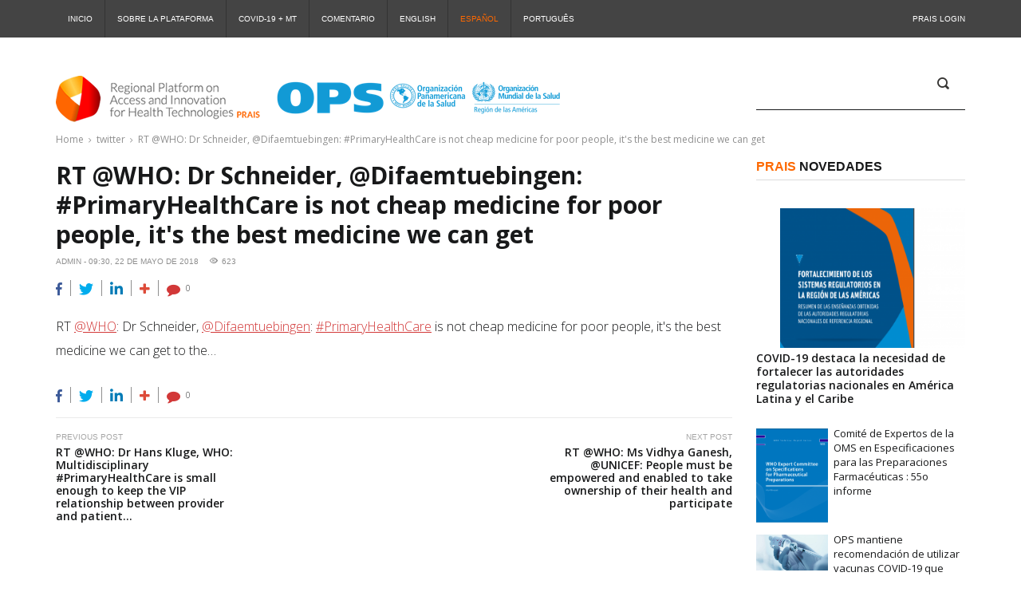

--- FILE ---
content_type: text/html; charset=UTF-8
request_url: https://prais.paho.org/es/rt-who-dr-schneider-difaemtuebingen-primaryhealthcare-is-not-cheap-medicine-for-poor-people-its-the-best-medicine-we-can-get/
body_size: 11831
content:
<!DOCTYPE html>
<html lang="es-ES" class="no-js">
<head>
	<meta charset="UTF-8">
	<meta name="viewport" content="width=device-width">
	<link rel="profile" href="http://gmpg.org/xfn/11">
	<link rel="pingback" href="https://prais.paho.org/xmlrpc.php">
	<title>RT @WHO Dr Schneider, @Difaemtuebingen: #PrimaryHealthCare is not cheap medicine for poor people, it&#039;s the best medicine we can get &#8211; PRAIS 2.0</title>

	<style>
		.wpcf7-submit{
			display:none;
		}
		.recaptcha-btn{
			display:block;
		}
		.grecaptcha-badge { margin: 10px 0; }
	</style>
	<script type="text/javascript">
		var contactform = [];
		var checkIfCalled = true;
		var renderGoogleInvisibleRecaptchaFront = function() {
			// prevent form submit from enter key
			jQuery("input[name=_wpcf7]").attr("class","formid");
				jQuery('.wpcf7-form').on('keyup keypress', "input", function(e) {
				  var keyCode = e.keyCode || e.which;
				  if (keyCode === 13) {
					e.preventDefault();
					return false;
				  }
				});

			jQuery('.wpcf7-submit').each(function(index){

				var checkexclude = 0;
				var form = jQuery(this).closest('.wpcf7-form');
				var value = jQuery(form).find(".formid").val();
				// check form exclude from invisible recaptcha
								if(checkexclude == 0){
					// Hide the form orig submit button
					form.find('.wpcf7-submit').hide();

					// Fetch class and value of orig submit button
					btnClasses = form.find('.wpcf7-submit').attr('class');
					btnValue = form.find('.wpcf7-submit').attr('value');

					// Add custom button and recaptcha holder

					form.find('.wpcf7-submit').after('<input type="button" id="wpcf-custom-btn-'+index+'" class="'+btnClasses+'  recaptcha-btn recaptcha-btn-type-css" value="'+btnValue+'" title="'+btnValue+'" >');
					form.append('<div class="recaptcha-holder" id="recaptcha-holder-'+index+'"></div>');
					// Recaptcha rendenr from here
					var holderId = grecaptcha.render('recaptcha-holder-'+index,{
								'sitekey':'6LcfRFgaAAAAAEoRr70sApXTYLG0NY08xQW7vznW',
								'size': 'invisible',
								'badge' : 'bottomright', // possible values: bottomright, bottomleft, inline
								'callback' : function (recaptchaToken) {
									//console.log(recaptchaToken);
									var response=jQuery('#recaptcha-holder-'+index).find('.g-recaptcha-response').val();
									//console.log(response);
									//Remove old response and store new respone
									jQuery('#recaptcha-holder-'+index).parent().find(".respose_post").remove();
									jQuery('#recaptcha-holder-'+index).after('<input type="hidden" name="g-recaptcha-response"  value="'+response+'" class="respose_post">')
									grecaptcha.reset(holderId);

									if(typeof customCF7Validator !== 'undefined'){
										if(!customCF7Validator(form)){
											return;
										}
									}
									// Call default Validator function
									else if(contactFormDefaultValidator(form)){
										return;
									}
									else{
										// hide the custom button and show orig submit button again and submit the form
										jQuery('#wpcf-custom-btn-'+index).hide();
										form.find('input[type=submit]').show();
										form.find("input[type=submit]").click();
										form.find('input[type=submit]').hide();
										jQuery('#wpcf-custom-btn-'+index).attr('style','');
									}
								}
						},false);

					// action call when click on custom button
					jQuery('#wpcf-custom-btn-'+index).click(function(event){
						event.preventDefault();
						// Call custom validator function
						if(typeof customCF7Validator == 'function'){
							if(!customCF7Validator(form)){
								return false;
							}
						}
						// Call default Validator function
						else if(contactFormDefaultValidator(form)){
							return false;
						}
						else if(grecaptcha.getResponse(holderId) != ''){
							grecaptcha.reset(holderId);
						}
						else{
							// execute the recaptcha challenge
							grecaptcha.execute(holderId);
						}
					});
				}
			});
		}
	</script><script  src="https://www.google.com/recaptcha/api.js?onload=renderGoogleInvisibleRecaptchaFront&render=explicit" async defer></script><meta name='robots' content='max-image-preview:large' />
<link rel='dns-prefetch' href='//fonts.googleapis.com' />
<link rel="alternate" type="application/rss+xml" title="PRAIS 2.0 &raquo; Feed" href="https://prais.paho.org/es/feed/" />
<script type="text/javascript">
/* <![CDATA[ */
window._wpemojiSettings = {"baseUrl":"https:\/\/s.w.org\/images\/core\/emoji\/14.0.0\/72x72\/","ext":".png","svgUrl":"https:\/\/s.w.org\/images\/core\/emoji\/14.0.0\/svg\/","svgExt":".svg","source":{"concatemoji":"https:\/\/prais.paho.org\/wp-includes\/js\/wp-emoji-release.min.js?ver=6.4.7"}};
/*! This file is auto-generated */
!function(i,n){var o,s,e;function c(e){try{var t={supportTests:e,timestamp:(new Date).valueOf()};sessionStorage.setItem(o,JSON.stringify(t))}catch(e){}}function p(e,t,n){e.clearRect(0,0,e.canvas.width,e.canvas.height),e.fillText(t,0,0);var t=new Uint32Array(e.getImageData(0,0,e.canvas.width,e.canvas.height).data),r=(e.clearRect(0,0,e.canvas.width,e.canvas.height),e.fillText(n,0,0),new Uint32Array(e.getImageData(0,0,e.canvas.width,e.canvas.height).data));return t.every(function(e,t){return e===r[t]})}function u(e,t,n){switch(t){case"flag":return n(e,"\ud83c\udff3\ufe0f\u200d\u26a7\ufe0f","\ud83c\udff3\ufe0f\u200b\u26a7\ufe0f")?!1:!n(e,"\ud83c\uddfa\ud83c\uddf3","\ud83c\uddfa\u200b\ud83c\uddf3")&&!n(e,"\ud83c\udff4\udb40\udc67\udb40\udc62\udb40\udc65\udb40\udc6e\udb40\udc67\udb40\udc7f","\ud83c\udff4\u200b\udb40\udc67\u200b\udb40\udc62\u200b\udb40\udc65\u200b\udb40\udc6e\u200b\udb40\udc67\u200b\udb40\udc7f");case"emoji":return!n(e,"\ud83e\udef1\ud83c\udffb\u200d\ud83e\udef2\ud83c\udfff","\ud83e\udef1\ud83c\udffb\u200b\ud83e\udef2\ud83c\udfff")}return!1}function f(e,t,n){var r="undefined"!=typeof WorkerGlobalScope&&self instanceof WorkerGlobalScope?new OffscreenCanvas(300,150):i.createElement("canvas"),a=r.getContext("2d",{willReadFrequently:!0}),o=(a.textBaseline="top",a.font="600 32px Arial",{});return e.forEach(function(e){o[e]=t(a,e,n)}),o}function t(e){var t=i.createElement("script");t.src=e,t.defer=!0,i.head.appendChild(t)}"undefined"!=typeof Promise&&(o="wpEmojiSettingsSupports",s=["flag","emoji"],n.supports={everything:!0,everythingExceptFlag:!0},e=new Promise(function(e){i.addEventListener("DOMContentLoaded",e,{once:!0})}),new Promise(function(t){var n=function(){try{var e=JSON.parse(sessionStorage.getItem(o));if("object"==typeof e&&"number"==typeof e.timestamp&&(new Date).valueOf()<e.timestamp+604800&&"object"==typeof e.supportTests)return e.supportTests}catch(e){}return null}();if(!n){if("undefined"!=typeof Worker&&"undefined"!=typeof OffscreenCanvas&&"undefined"!=typeof URL&&URL.createObjectURL&&"undefined"!=typeof Blob)try{var e="postMessage("+f.toString()+"("+[JSON.stringify(s),u.toString(),p.toString()].join(",")+"));",r=new Blob([e],{type:"text/javascript"}),a=new Worker(URL.createObjectURL(r),{name:"wpTestEmojiSupports"});return void(a.onmessage=function(e){c(n=e.data),a.terminate(),t(n)})}catch(e){}c(n=f(s,u,p))}t(n)}).then(function(e){for(var t in e)n.supports[t]=e[t],n.supports.everything=n.supports.everything&&n.supports[t],"flag"!==t&&(n.supports.everythingExceptFlag=n.supports.everythingExceptFlag&&n.supports[t]);n.supports.everythingExceptFlag=n.supports.everythingExceptFlag&&!n.supports.flag,n.DOMReady=!1,n.readyCallback=function(){n.DOMReady=!0}}).then(function(){return e}).then(function(){var e;n.supports.everything||(n.readyCallback(),(e=n.source||{}).concatemoji?t(e.concatemoji):e.wpemoji&&e.twemoji&&(t(e.twemoji),t(e.wpemoji)))}))}((window,document),window._wpemojiSettings);
/* ]]> */
</script>
<link rel='stylesheet' id='cnss_font_awesome_css-css' href='https://prais.paho.org/wp-content/plugins/easy-social-icons/css/font-awesome/css/all.min.css?ver=5.7.2' type='text/css' media='all' />
<link rel='stylesheet' id='cnss_font_awesome_v4_shims-css' href='https://prais.paho.org/wp-content/plugins/easy-social-icons/css/font-awesome/css/v4-shims.min.css?ver=5.7.2' type='text/css' media='all' />
<link rel='stylesheet' id='cnss_css-css' href='https://prais.paho.org/wp-content/plugins/easy-social-icons/css/cnss.css?ver=1.0' type='text/css' media='all' />
<link rel='stylesheet' id='sbi_styles-css' href='https://prais.paho.org/wp-content/plugins/instagram-feed/css/sbi-styles.min.css?ver=6.2.9' type='text/css' media='all' />
<style id='wp-emoji-styles-inline-css' type='text/css'>

	img.wp-smiley, img.emoji {
		display: inline !important;
		border: none !important;
		box-shadow: none !important;
		height: 1em !important;
		width: 1em !important;
		margin: 0 0.07em !important;
		vertical-align: -0.1em !important;
		background: none !important;
		padding: 0 !important;
	}
</style>
<link rel='stylesheet' id='wp-block-library-css' href='https://prais.paho.org/wp-includes/css/dist/block-library/style.min.css?ver=6.4.7' type='text/css' media='all' />
<style id='classic-theme-styles-inline-css' type='text/css'>
/*! This file is auto-generated */
.wp-block-button__link{color:#fff;background-color:#32373c;border-radius:9999px;box-shadow:none;text-decoration:none;padding:calc(.667em + 2px) calc(1.333em + 2px);font-size:1.125em}.wp-block-file__button{background:#32373c;color:#fff;text-decoration:none}
</style>
<style id='global-styles-inline-css' type='text/css'>
body{--wp--preset--color--black: #000000;--wp--preset--color--cyan-bluish-gray: #abb8c3;--wp--preset--color--white: #ffffff;--wp--preset--color--pale-pink: #f78da7;--wp--preset--color--vivid-red: #cf2e2e;--wp--preset--color--luminous-vivid-orange: #ff6900;--wp--preset--color--luminous-vivid-amber: #fcb900;--wp--preset--color--light-green-cyan: #7bdcb5;--wp--preset--color--vivid-green-cyan: #00d084;--wp--preset--color--pale-cyan-blue: #8ed1fc;--wp--preset--color--vivid-cyan-blue: #0693e3;--wp--preset--color--vivid-purple: #9b51e0;--wp--preset--gradient--vivid-cyan-blue-to-vivid-purple: linear-gradient(135deg,rgba(6,147,227,1) 0%,rgb(155,81,224) 100%);--wp--preset--gradient--light-green-cyan-to-vivid-green-cyan: linear-gradient(135deg,rgb(122,220,180) 0%,rgb(0,208,130) 100%);--wp--preset--gradient--luminous-vivid-amber-to-luminous-vivid-orange: linear-gradient(135deg,rgba(252,185,0,1) 0%,rgba(255,105,0,1) 100%);--wp--preset--gradient--luminous-vivid-orange-to-vivid-red: linear-gradient(135deg,rgba(255,105,0,1) 0%,rgb(207,46,46) 100%);--wp--preset--gradient--very-light-gray-to-cyan-bluish-gray: linear-gradient(135deg,rgb(238,238,238) 0%,rgb(169,184,195) 100%);--wp--preset--gradient--cool-to-warm-spectrum: linear-gradient(135deg,rgb(74,234,220) 0%,rgb(151,120,209) 20%,rgb(207,42,186) 40%,rgb(238,44,130) 60%,rgb(251,105,98) 80%,rgb(254,248,76) 100%);--wp--preset--gradient--blush-light-purple: linear-gradient(135deg,rgb(255,206,236) 0%,rgb(152,150,240) 100%);--wp--preset--gradient--blush-bordeaux: linear-gradient(135deg,rgb(254,205,165) 0%,rgb(254,45,45) 50%,rgb(107,0,62) 100%);--wp--preset--gradient--luminous-dusk: linear-gradient(135deg,rgb(255,203,112) 0%,rgb(199,81,192) 50%,rgb(65,88,208) 100%);--wp--preset--gradient--pale-ocean: linear-gradient(135deg,rgb(255,245,203) 0%,rgb(182,227,212) 50%,rgb(51,167,181) 100%);--wp--preset--gradient--electric-grass: linear-gradient(135deg,rgb(202,248,128) 0%,rgb(113,206,126) 100%);--wp--preset--gradient--midnight: linear-gradient(135deg,rgb(2,3,129) 0%,rgb(40,116,252) 100%);--wp--preset--font-size--small: 13px;--wp--preset--font-size--medium: 20px;--wp--preset--font-size--large: 36px;--wp--preset--font-size--x-large: 42px;--wp--preset--spacing--20: 0.44rem;--wp--preset--spacing--30: 0.67rem;--wp--preset--spacing--40: 1rem;--wp--preset--spacing--50: 1.5rem;--wp--preset--spacing--60: 2.25rem;--wp--preset--spacing--70: 3.38rem;--wp--preset--spacing--80: 5.06rem;--wp--preset--shadow--natural: 6px 6px 9px rgba(0, 0, 0, 0.2);--wp--preset--shadow--deep: 12px 12px 50px rgba(0, 0, 0, 0.4);--wp--preset--shadow--sharp: 6px 6px 0px rgba(0, 0, 0, 0.2);--wp--preset--shadow--outlined: 6px 6px 0px -3px rgba(255, 255, 255, 1), 6px 6px rgba(0, 0, 0, 1);--wp--preset--shadow--crisp: 6px 6px 0px rgba(0, 0, 0, 1);}:where(.is-layout-flex){gap: 0.5em;}:where(.is-layout-grid){gap: 0.5em;}body .is-layout-flow > .alignleft{float: left;margin-inline-start: 0;margin-inline-end: 2em;}body .is-layout-flow > .alignright{float: right;margin-inline-start: 2em;margin-inline-end: 0;}body .is-layout-flow > .aligncenter{margin-left: auto !important;margin-right: auto !important;}body .is-layout-constrained > .alignleft{float: left;margin-inline-start: 0;margin-inline-end: 2em;}body .is-layout-constrained > .alignright{float: right;margin-inline-start: 2em;margin-inline-end: 0;}body .is-layout-constrained > .aligncenter{margin-left: auto !important;margin-right: auto !important;}body .is-layout-constrained > :where(:not(.alignleft):not(.alignright):not(.alignfull)){max-width: var(--wp--style--global--content-size);margin-left: auto !important;margin-right: auto !important;}body .is-layout-constrained > .alignwide{max-width: var(--wp--style--global--wide-size);}body .is-layout-flex{display: flex;}body .is-layout-flex{flex-wrap: wrap;align-items: center;}body .is-layout-flex > *{margin: 0;}body .is-layout-grid{display: grid;}body .is-layout-grid > *{margin: 0;}:where(.wp-block-columns.is-layout-flex){gap: 2em;}:where(.wp-block-columns.is-layout-grid){gap: 2em;}:where(.wp-block-post-template.is-layout-flex){gap: 1.25em;}:where(.wp-block-post-template.is-layout-grid){gap: 1.25em;}.has-black-color{color: var(--wp--preset--color--black) !important;}.has-cyan-bluish-gray-color{color: var(--wp--preset--color--cyan-bluish-gray) !important;}.has-white-color{color: var(--wp--preset--color--white) !important;}.has-pale-pink-color{color: var(--wp--preset--color--pale-pink) !important;}.has-vivid-red-color{color: var(--wp--preset--color--vivid-red) !important;}.has-luminous-vivid-orange-color{color: var(--wp--preset--color--luminous-vivid-orange) !important;}.has-luminous-vivid-amber-color{color: var(--wp--preset--color--luminous-vivid-amber) !important;}.has-light-green-cyan-color{color: var(--wp--preset--color--light-green-cyan) !important;}.has-vivid-green-cyan-color{color: var(--wp--preset--color--vivid-green-cyan) !important;}.has-pale-cyan-blue-color{color: var(--wp--preset--color--pale-cyan-blue) !important;}.has-vivid-cyan-blue-color{color: var(--wp--preset--color--vivid-cyan-blue) !important;}.has-vivid-purple-color{color: var(--wp--preset--color--vivid-purple) !important;}.has-black-background-color{background-color: var(--wp--preset--color--black) !important;}.has-cyan-bluish-gray-background-color{background-color: var(--wp--preset--color--cyan-bluish-gray) !important;}.has-white-background-color{background-color: var(--wp--preset--color--white) !important;}.has-pale-pink-background-color{background-color: var(--wp--preset--color--pale-pink) !important;}.has-vivid-red-background-color{background-color: var(--wp--preset--color--vivid-red) !important;}.has-luminous-vivid-orange-background-color{background-color: var(--wp--preset--color--luminous-vivid-orange) !important;}.has-luminous-vivid-amber-background-color{background-color: var(--wp--preset--color--luminous-vivid-amber) !important;}.has-light-green-cyan-background-color{background-color: var(--wp--preset--color--light-green-cyan) !important;}.has-vivid-green-cyan-background-color{background-color: var(--wp--preset--color--vivid-green-cyan) !important;}.has-pale-cyan-blue-background-color{background-color: var(--wp--preset--color--pale-cyan-blue) !important;}.has-vivid-cyan-blue-background-color{background-color: var(--wp--preset--color--vivid-cyan-blue) !important;}.has-vivid-purple-background-color{background-color: var(--wp--preset--color--vivid-purple) !important;}.has-black-border-color{border-color: var(--wp--preset--color--black) !important;}.has-cyan-bluish-gray-border-color{border-color: var(--wp--preset--color--cyan-bluish-gray) !important;}.has-white-border-color{border-color: var(--wp--preset--color--white) !important;}.has-pale-pink-border-color{border-color: var(--wp--preset--color--pale-pink) !important;}.has-vivid-red-border-color{border-color: var(--wp--preset--color--vivid-red) !important;}.has-luminous-vivid-orange-border-color{border-color: var(--wp--preset--color--luminous-vivid-orange) !important;}.has-luminous-vivid-amber-border-color{border-color: var(--wp--preset--color--luminous-vivid-amber) !important;}.has-light-green-cyan-border-color{border-color: var(--wp--preset--color--light-green-cyan) !important;}.has-vivid-green-cyan-border-color{border-color: var(--wp--preset--color--vivid-green-cyan) !important;}.has-pale-cyan-blue-border-color{border-color: var(--wp--preset--color--pale-cyan-blue) !important;}.has-vivid-cyan-blue-border-color{border-color: var(--wp--preset--color--vivid-cyan-blue) !important;}.has-vivid-purple-border-color{border-color: var(--wp--preset--color--vivid-purple) !important;}.has-vivid-cyan-blue-to-vivid-purple-gradient-background{background: var(--wp--preset--gradient--vivid-cyan-blue-to-vivid-purple) !important;}.has-light-green-cyan-to-vivid-green-cyan-gradient-background{background: var(--wp--preset--gradient--light-green-cyan-to-vivid-green-cyan) !important;}.has-luminous-vivid-amber-to-luminous-vivid-orange-gradient-background{background: var(--wp--preset--gradient--luminous-vivid-amber-to-luminous-vivid-orange) !important;}.has-luminous-vivid-orange-to-vivid-red-gradient-background{background: var(--wp--preset--gradient--luminous-vivid-orange-to-vivid-red) !important;}.has-very-light-gray-to-cyan-bluish-gray-gradient-background{background: var(--wp--preset--gradient--very-light-gray-to-cyan-bluish-gray) !important;}.has-cool-to-warm-spectrum-gradient-background{background: var(--wp--preset--gradient--cool-to-warm-spectrum) !important;}.has-blush-light-purple-gradient-background{background: var(--wp--preset--gradient--blush-light-purple) !important;}.has-blush-bordeaux-gradient-background{background: var(--wp--preset--gradient--blush-bordeaux) !important;}.has-luminous-dusk-gradient-background{background: var(--wp--preset--gradient--luminous-dusk) !important;}.has-pale-ocean-gradient-background{background: var(--wp--preset--gradient--pale-ocean) !important;}.has-electric-grass-gradient-background{background: var(--wp--preset--gradient--electric-grass) !important;}.has-midnight-gradient-background{background: var(--wp--preset--gradient--midnight) !important;}.has-small-font-size{font-size: var(--wp--preset--font-size--small) !important;}.has-medium-font-size{font-size: var(--wp--preset--font-size--medium) !important;}.has-large-font-size{font-size: var(--wp--preset--font-size--large) !important;}.has-x-large-font-size{font-size: var(--wp--preset--font-size--x-large) !important;}
.wp-block-navigation a:where(:not(.wp-element-button)){color: inherit;}
:where(.wp-block-post-template.is-layout-flex){gap: 1.25em;}:where(.wp-block-post-template.is-layout-grid){gap: 1.25em;}
:where(.wp-block-columns.is-layout-flex){gap: 2em;}:where(.wp-block-columns.is-layout-grid){gap: 2em;}
.wp-block-pullquote{font-size: 1.5em;line-height: 1.6;}
</style>
<link rel='stylesheet' id='contact-form-7-css' href='https://prais.paho.org/wp-content/plugins/contact-form-7/includes/css/styles.css?ver=5.6.3' type='text/css' media='all' />
<link rel='stylesheet' id='ctf_styles-css' href='https://prais.paho.org/wp-content/plugins/custom-twitter-feeds/css/ctf-styles.min.css?ver=2.2.2' type='text/css' media='all' />
<link rel='stylesheet' id='ccvc-vchannel-css' href='https://prais.paho.org/wp-content/plugins/video-channel-plugin/inc/../css/vchannel.css?ver=6.4.7' type='text/css' media='all' />
<link rel='stylesheet' id='banner-posts-widget-css' href='https://prais.paho.org/wp-content/themes/publico/inc/widgets/widget-banner-posts/widget-banner-posts.css?ver=6.4.7' type='text/css' media='all' />
<link rel='stylesheet' id='banner-strip-widget-css' href='https://prais.paho.org/wp-content/themes/publico/inc/widgets/widget-banner-strip/widget-banner-strip.css?ver=6.4.7' type='text/css' media='all' />
<link rel='stylesheet' id='breaking-news-widget-css' href='https://prais.paho.org/wp-content/themes/publico/inc/widgets/widget-breaking-news/widget-breaking-news.css?ver=6.4.7' type='text/css' media='all' />
<link rel='stylesheet' id='news-tabs-widget-css' href='https://prais.paho.org/wp-content/themes/publico/inc/widgets/widget-news-tabs/widget-news-tabs.css?ver=6.4.7' type='text/css' media='all' />
<link rel='stylesheet' id='popular-posts-widget-css' href='https://prais.paho.org/wp-content/themes/publico/inc/widgets/widget-popular-posts/widget-popular-posts.css?ver=6.4.7' type='text/css' media='all' />
<link rel='stylesheet' id='recent-comments-widget-css' href='https://prais.paho.org/wp-content/themes/publico/inc/widgets/widget-recent-comments/widget-recent-comments.css?ver=6.4.7' type='text/css' media='all' />
<link rel='stylesheet' id='recent-posts-widget-css' href='https://prais.paho.org/wp-content/themes/publico/inc/widgets/widget-recent-posts/widget-recent-posts.css?ver=6.4.7' type='text/css' media='all' />
<link rel='stylesheet' id='recent-posts-slider-widget-css' href='https://prais.paho.org/wp-content/themes/publico/inc/widgets/widget-recent-posts-slider/widget-recent-posts-slider.css?ver=6.4.7' type='text/css' media='all' />
<link rel='stylesheet' id='top-news-widget-css' href='https://prais.paho.org/wp-content/themes/publico/inc/widgets/widget-top-news/widget-top-news.css?ver=6.4.7' type='text/css' media='all' />
<link rel='stylesheet' id='fw-ext-builder-frontend-grid-css' href='https://prais.paho.org/wp-content/plugins/unyson/framework/extensions/builder/static/css/frontend-grid.css?ver=1.2.12' type='text/css' media='all' />
<link rel='stylesheet' id='fw-ext-forms-default-styles-css' href='https://prais.paho.org/wp-content/plugins/unyson/framework/extensions/forms/static/css/frontend.css?ver=2.7.28' type='text/css' media='all' />
<link rel='stylesheet' id='publico-preloader-css' href='https://prais.paho.org/wp-content/themes/publico/css/preloader.css?ver=6.4.7' type='text/css' media='all' />
<link rel='stylesheet' id='publico-accesspress-css' href='https://prais.paho.org/wp-content/themes/publico/css/accesspress.css?ver=6.4.7' type='text/css' media='all' />
<link rel='stylesheet' id='publico-fonts-css' href='//fonts.googleapis.com/css?family=Open%20Sans:300,300italic,400,400italic,600,600italic,700,700italic,800,800italic%7CRoboto:400,100,100italic,300,300italic,400italic,500,500italic,700,700italic,900,900italic%7CPoppins:300%7CAguafina+Script&#038;subset=latin,latin-ext' type='text/css' media='all' />
<link rel='stylesheet' id='font-awesome-css' href='https://prais.paho.org/wp-content/plugins/unyson/framework/static/libs/font-awesome/css/font-awesome.min.css?ver=2.7.28' type='text/css' media='all' />
<link rel='stylesheet' id='icomoon-css' href='https://prais.paho.org/wp-content/themes/publico/vendors/icomoon/style-icomoon.css?ver=2' type='text/css' media='all' />
<link rel='stylesheet' id='bootstrap-css' href='https://prais.paho.org/wp-content/themes/publico/vendors/bootstrap/css/bootstrap.min.css?ver=6.4.7' type='text/css' media='all' />
<link rel='stylesheet' id='bootstrap-select-css' href='https://prais.paho.org/wp-content/themes/publico/vendors/bootstrap-select/css/bootstrap-select.min.css?ver=6.4.7' type='text/css' media='all' />
<link rel='stylesheet' id='animate-css' href='https://prais.paho.org/wp-content/themes/publico/vendors/animate/animate.css?ver=6.4.7' type='text/css' media='all' />
<link rel='stylesheet' id='owl-carousel-css' href='https://prais.paho.org/wp-content/themes/publico/vendors/owl-carousel/css/owl.carousel.css?ver=6.4.7' type='text/css' media='all' />
<link rel='stylesheet' id='prettyPhoto-css' href='https://prais.paho.org/wp-content/themes/publico/vendors/prettyphoto/css/prettyPhoto.css?ver=6.4.7' type='text/css' media='all' />
<link rel='stylesheet' id='publico-style-css' href='https://prais.paho.org/wp-content/themes/publico/style.css?ver=1511784471' type='text/css' media='all' />
<script type="text/javascript" src="https://prais.paho.org/wp-includes/js/jquery/jquery.min.js?ver=3.7.1" id="jquery-core-js"></script>
<script type="text/javascript" src="https://prais.paho.org/wp-includes/js/jquery/jquery-migrate.min.js?ver=3.4.1" id="jquery-migrate-js"></script>
<script type="text/javascript" src="https://prais.paho.org/wp-content/plugins/easy-social-icons/js/cnss.js?ver=1.0" id="cnss_js-js"></script>
<script type="text/javascript" src="https://prais.paho.org/wp-content/plugins/cf7-invisible-recaptcha/js/cf7_invisible_recaptcha.js?ver=1.2.3" id="cf7_invisible_recaptcha_functions-js"></script>
<script type="text/javascript" id="ccvc-vchannel-js-js-extra">
/* <![CDATA[ */
var script_params = {"ajax_url":"https:\/\/prais.paho.org\/wp-admin\/admin-ajax.php"};
/* ]]> */
</script>
<script type="text/javascript" src="https://prais.paho.org/wp-content/plugins/video-channel-plugin/inc/../js/vchannel.js?ver=6.4.7" id="ccvc-vchannel-js-js"></script>
<link rel="https://api.w.org/" href="https://prais.paho.org/wp-json/" /><link rel="alternate" type="application/json" href="https://prais.paho.org/wp-json/wp/v2/posts/14149" /><link rel="EditURI" type="application/rsd+xml" title="RSD" href="https://prais.paho.org/xmlrpc.php?rsd" />
<meta name="generator" content="WordPress 6.4.7" />
<link rel="canonical" href="https://prais.paho.org/es/rt-who-dr-schneider-difaemtuebingen-primaryhealthcare-is-not-cheap-medicine-for-poor-people-its-the-best-medicine-we-can-get/" />
<link rel='shortlink' href='https://prais.paho.org/?p=14149' />
<link rel="alternate" type="application/json+oembed" href="https://prais.paho.org/wp-json/oembed/1.0/embed?url=https%3A%2F%2Fprais.paho.org%2Fes%2Frt-who-dr-schneider-difaemtuebingen-primaryhealthcare-is-not-cheap-medicine-for-poor-people-its-the-best-medicine-we-can-get%2F" />
<link rel="alternate" type="text/xml+oembed" href="https://prais.paho.org/wp-json/oembed/1.0/embed?url=https%3A%2F%2Fprais.paho.org%2Fes%2Frt-who-dr-schneider-difaemtuebingen-primaryhealthcare-is-not-cheap-medicine-for-poor-people-its-the-best-medicine-we-can-get%2F&#038;format=xml" />
<style type="text/css">
		ul.cnss-social-icon li.cn-fa-icon a:hover{opacity: 0.7!important;color:#ffffff!important;}
		</style>
		<!-- GA Google Analytics @ https://m0n.co/ga -->
		<script async src="https://www.googletagmanager.com/gtag/js?id=UA-119025355-1"></script>
		<script>
			window.dataLayer = window.dataLayer || [];
			function gtag(){dataLayer.push(arguments);}
			gtag('js', new Date());
			gtag('config', 'UA-119025355-1');
		</script>

	<link rel="icon" href="https://prais.paho.org/wp-content/uploads/2018/07/prais.png" sizes="32x32" />
<link rel="icon" href="https://prais.paho.org/wp-content/uploads/2018/07/prais.png" sizes="192x192" />
<link rel="apple-touch-icon" href="https://prais.paho.org/wp-content/uploads/2018/07/prais.png" />
<meta name="msapplication-TileImage" content="https://prais.paho.org/wp-content/uploads/2018/07/prais.png" />
		<style type="text/css" id="wp-custom-css">
			/*
Você pode adicionar seu próprio CSS aqui.

Clique no ícone de ajuda acima para saber mais.
*/
#undefined-sticky-wrapper, li.dynamic-tab, .copyright{display: none;}
li.active > a, .current-lang > a{color: #FD6800 !important;}
/*.lang-item-first{padding-left: 60px;}*/
.footer__after .footer_text{margin-bottom: 0px;}
.recent-posts__category { display: none !important; }		</style>
		</head>
<body class="post-template-default single single-post postid-14149 single-format-standard publico post_id_14149 dropcaps1">
<!-- PRELOADER -->
<div id="preloader">
	<div id="loader"></div>
</div>
<!-- /PRELOADER -->
		<div class="header-topbar">
			<div class="container">
				<div class="row">
					<div class="topbar-inner col-xs-12">

						<div class="top-menu hidden-xs hidden-sm">
							<nav class="top-nav">
								<ul id="menu-top-menu-es" class="menu"><li id="menu-item-3118" class="menu-item menu-item-type-post_type menu-item-object-page menu-item-home menu-item-3118"><a title="Inicio" href="https://prais.paho.org/es/inicio/" data-dup="Inicio">Inicio</a></li><li id="menu-item-5417" class="menu-item menu-item-type-post_type menu-item-object-page menu-item-5417"><a title="Sobre la Plataforma" href="https://prais.paho.org/es/sobre-la-plataforma/" data-dup="Sobre la Plataforma">Sobre la Plataforma</a></li><li id="menu-item-6209" class="menu-item menu-item-type-post_type menu-item-object-page menu-item-6209"><a title="COVID-19 + MT" href="https://prais.paho.org/es/enlaces-de-interes/" data-dup="COVID-19 + MT">COVID-19 + MT</a></li><li id="menu-item-5373" class="menu-item menu-item-type-post_type menu-item-object-page menu-item-5373"><a title="Comentario" href="https://prais.paho.org/es/comentario/" data-dup="Comentario">Comentario</a></li><li id="menu-item-3117-en" class="lang-item lang-item-228 lang-item-en no-translation lang-item-first menu-item menu-item-type-custom menu-item-object-custom menu-item-3117-en"><a title="English" href="https://prais.paho.org/en/home/" hreflang="en-US" lang="en-US" data-dup="English">English</a></li><li id="menu-item-3117-es" class="lang-item lang-item-254 lang-item-es current-lang menu-item menu-item-type-custom menu-item-object-custom menu-item-3117-es"><a title="Español" href="https://prais.paho.org/es/rt-who-dr-schneider-difaemtuebingen-primaryhealthcare-is-not-cheap-medicine-for-poor-people-its-the-best-medicine-we-can-get/" hreflang="es-ES" lang="es-ES" data-dup="Español">Español</a></li><li id="menu-item-3117-pt" class="lang-item lang-item-258 lang-item-pt no-translation menu-item menu-item-type-custom menu-item-object-custom menu-item-3117-pt"><a title="Português" href="https://prais.paho.org/pt/inicio-2/" hreflang="pt-BR" lang="pt-BR" data-dup="Português">Português</a></li></ul>							</nav>
						</div>
												<div class="login-button">
							<div class="login-popup">
																	<a href="http://prais.paho.org/stage/"
									   class="login-popup__toggle">PRAIS Login</a>
															</div>
						</div>
					</div>
				</div>
			</div>
		</div>
		<div class="header-bar style1" style="height: 95px;">
			<div class="container">
				<div class="row">
					<div class="col-xs-12 col-sm-12 col-md-8">
						<!-- Logo -->
						<div class="logo">
															<a class="logo__link" href="https://prais.paho.org/es/inicio/"
								   title="PRAIS 2.0">
									<img class="logo__image"
									     src="https://prais.paho.org/wp-content/uploads/2025/10/prais_top_es.png"
									     alt="PRAIS 2.0"/>
								</a>
													</div>
					</div>

                        <div class="header-banner col-xs-12 col-sm-4 col-md-3 col-lg-3" style="float: right">
                            <div class="social-search" style="margin-top: 0px;">
                                                                    <div class="search-box">
                                        <span class="icon-search">
                                            <i class="rt-icon icon-search3"></i>
                                        </span>
                                        <form class="search" method="get"
                                              action="https://prais.paho.org/">
                                            <span class="search-background"></span><input type="search" name="s"
                                                                                          value="Buscar..."
                                                                                          class="" style="top: 2px; left: 0px; width: 82%;">
                                        </form>
                                    </div>
                                                            </div>
                        </div>

				</div>
			</div>
			<div class="menu-strip header-sticky">
				<div class="container">
					<div class="row">
						<div class="col-xs-12">
							<nav class="main-nav">
																	<div class="create-menu">
										<a href="https://prais.paho.org/es/inicio/wp-admin/nav-menus.php">You
											don't
											have
											a menu. Please create one HERE</a>
									</div>
																</nav>
							<span class="nav-button"></span>
							<div class="social-search">
																	<div class="search-box">
			                        <span class="icon-search">
			                            <i class="rt-icon icon-search3"></i>
			                        </span>
										<form class="search" method="get"
										      action="https://prais.paho.org/es/inicio/">
											<span class="search-background"></span><input type="search" name="s"
											                                              value="Type keyword here and press enter..."
											                                              class="">
										</form>
									</div>
															</div>
						</div>
					</div>
				</div>
			</div>
		</div>
		<div class="breadcrumbs__wrap hidden-xs"><div class="container"><div class="row"><div class="col-sm-12"><ul class="breadcrumbs"><li><a href="https://prais.paho.org/es/inicio/">Home</a></li><li><a href="https://prais.paho.org/en/category/twitter/">twitter</a></li><li><span>RT @WHO: Dr Schneider, @Difaemtuebingen: #PrimaryHealthCare is not cheap medicine for poor people, it&#039;s the best medicine we can get</span></li></ul></div></div></div></div ><div id="page" class="hfeed site">
	<a class="skip-link screen-reader-text" href="#content">Skip to content</a>

	<div class="container site-content">
		<div class="row">
		
	<div id="single-content" class="col-xs-12 col-sm-8 col-md-9 col-lg-9">

		

<article id="post-14149" class="post-14149 post type-post status-publish format-standard hentry category-twitter category-twitter-es category-twitter-pt">
		<div class="entry-content">
		<div class="post__inner">

			<span class="screen-reader-text">Categories</span> <div class="cat-links"> <a style="background:#00abef;" href="https://prais.paho.org/en/category/twitter/">
                                 twitter
                             </a> <a style="background:#00abef;" href="https://prais.paho.org/es/category/twitter-es/">
                                 twitter-es
                             </a> <a style="background:#00abef;" href="https://prais.paho.org/pt/category/twitter-pt/">
                                 twitter-pt
                             </a> </div><h1 class="post__title">RT @WHO: Dr Schneider, @Difaemtuebingen: #PrimaryHealthCare is not cheap medicine for poor people, it&#039;s the best medicine we can get</h1><div class="post__meta" style="overflow: hidden;"><span class="post__meta-item post__meta-date">admin - 09:30, 22 de mayo de 2018</span><span class="post__meta-item post__meta-views"><i class="rt-icon icon-eye-outline post__meta-icon"></i>623</span></div>
            <div class="share-this">
                <ul class="share-icons clearfix"><!-- facebook --><li class="share-facebook"><a href="https://www.facebook.com/sharer/sharer.php?u=https://prais.paho.org/es/rt-who-dr-schneider-difaemtuebingen-primaryhealthcare-is-not-cheap-medicine-for-poor-people-its-the-best-medicine-we-can-get/" onclick="window.open(this.href, 'facebook-share','width=580,height=296');return false;"><i class="fa fa-facebook"></i></a></li><!-- twitter --><li class="share-twitter"><a href="https://twitter.com/share?text=RT @WHO: Dr Schneider, @Difaemtuebingen: #PrimaryHealthCare is not cheap medicine for poor people, it&#039;s the best medicine we can get&amp;url=https://prais.paho.org/es/rt-who-dr-schneider-difaemtuebingen-primaryhealthcare-is-not-cheap-medicine-for-poor-people-its-the-best-medicine-we-can-get/" onclick="window.open(this.href, 'twitter-share', 'width=550,height=235');return false;"><i class="fa fa-twitter"></i></a></li><!-- linkedin --><li class="share-linkedin"><a href="https://www.linkedin.com/shareArticle?mini=true&amp;url=https://prais.paho.org/es/rt-who-dr-schneider-difaemtuebingen-primaryhealthcare-is-not-cheap-medicine-for-poor-people-its-the-best-medicine-we-can-get/%26source=" onclick="window.open(this.href, 'linkedin-share', 'width=490,height=530');return false;"><i class="fa fa-linkedin"></i></a></li><!-- google-plus --><li class="share-google-plus"><a href="https://plus.google.com/share?url=https://prais.paho.org/es/rt-who-dr-schneider-difaemtuebingen-primaryhealthcare-is-not-cheap-medicine-for-poor-people-its-the-best-medicine-we-can-get/" onclick="window.open(this.href, 'google-plus-share', 'width=490,height=530');return false;"><i class="fa fa-plus"></i></a></li><li><i class="fa fa-comment"></i>0</li></ul>
            </div>			<div class="post__media"><figure><figcaption class="wp-caption-text"></figcaption></figure></div>			<div class="post-content">
				<p>RT <a class="tweet-url username" href="http://twitter.com/WHO" rel="external" target="_blank">@WHO</a>: Dr Schneider, <a class="tweet-url username" href="http://twitter.com/Difaemtuebingen" rel="external" target="_blank">@Difaemtuebingen</a>: <a class="tweet-url hashtag" href="http://twitter.com/search?q=%23PrimaryHealthCare" rel="external" target="_blank">#PrimaryHealthCare</a> is not cheap medicine for poor people, it&#039;s the best medicine we can get to the…</p>

            <div class="share-this">
                <ul class="share-icons clearfix"><!-- facebook --><li class="share-facebook"><a href="https://www.facebook.com/sharer/sharer.php?u=https://prais.paho.org/es/rt-who-dr-schneider-difaemtuebingen-primaryhealthcare-is-not-cheap-medicine-for-poor-people-its-the-best-medicine-we-can-get/" onclick="window.open(this.href, 'facebook-share','width=580,height=296');return false;"><i class="fa fa-facebook"></i></a></li><!-- twitter --><li class="share-twitter"><a href="https://twitter.com/share?text=RT @WHO: Dr Schneider, @Difaemtuebingen: #PrimaryHealthCare is not cheap medicine for poor people, it&#039;s the best medicine we can get&amp;url=https://prais.paho.org/es/rt-who-dr-schneider-difaemtuebingen-primaryhealthcare-is-not-cheap-medicine-for-poor-people-its-the-best-medicine-we-can-get/" onclick="window.open(this.href, 'twitter-share', 'width=550,height=235');return false;"><i class="fa fa-twitter"></i></a></li><!-- linkedin --><li class="share-linkedin"><a href="https://www.linkedin.com/shareArticle?mini=true&amp;url=https://prais.paho.org/es/rt-who-dr-schneider-difaemtuebingen-primaryhealthcare-is-not-cheap-medicine-for-poor-people-its-the-best-medicine-we-can-get/%26source=" onclick="window.open(this.href, 'linkedin-share', 'width=490,height=530');return false;"><i class="fa fa-linkedin"></i></a></li><!-- google-plus --><li class="share-google-plus"><a href="https://plus.google.com/share?url=https://prais.paho.org/es/rt-who-dr-schneider-difaemtuebingen-primaryhealthcare-is-not-cheap-medicine-for-poor-people-its-the-best-medicine-we-can-get/" onclick="window.open(this.href, 'google-plus-share', 'width=490,height=530');return false;"><i class="fa fa-plus"></i></a></li><li><i class="fa fa-comment"></i>0</li></ul>
            </div>				<footer class="entry-footer">
					<div class="clearboth">&nbsp;</div>
									</footer><!-- .entry-footer -->
			</div>

		</div><!-- .post__inner -->
	</div><!-- .entry-content -->
</article><!-- #post-## -->
	<nav class="navigation post-navigation" aria-label="Entradas">
		<h2 class="screen-reader-text">Navegación de entradas</h2>
		<div class="nav-links"><div class="nav-previous"><a href="https://prais.paho.org/es/rt-who-dr-hans-kluge-who-multidisciplinary-primaryhealthcare-is-small-enough-to-keep-the-vip-relationship-between-provider-and-patient/" rel="prev"><span class="meta-nav" aria-hidden="true">Previous post</span> <span class="screen-reader-text">Previous post:</span> <span class="post-title">RT @WHO: Dr Hans Kluge, WHO: Multidisciplinary #PrimaryHealthCare is small enough to keep the VIP relationship between provider and patient…</span></a></div><div class="nav-next"><a href="https://prais.paho.org/es/rt-who-ms-vidhya-ganesh-unicef-people-must-be-empowered-and-enabled-to-take-ownership-of-their-health-and-participate/" rel="next"><span class="meta-nav" aria-hidden="true">Next post</span> <span class="screen-reader-text">Next post:</span> <span class="post-title">RT @WHO: Ms Vidhya Ganesh, @UNICEF: People must be empowered and enabled to take ownership of their health and participate</span></a></div></div>
	</nav><div class="single-bottom-banner hidden-xs"></div>
	</div><!-- .single-content -->
	<!-- main aside sidebar -->
	<aside class="sidebar col-xs-12 col-sm-4 col-md-3 col-lg-3">
					<aside id="publico_recent-posts-10" class="widget-impar widget-primero widget-1 special-title-0 widget widget_recent_entries">			<h2 class="widget-title"><span class="first-word">PRAIS</span> Novedades</h2>						<ul class="recent-posts layout-3 media-yes">
				<!--
				                 -->
				<li>
										<div class="recent-posts__inner post_format_icon-">
						<div class="recent-posts__category"><span class="screen-reader-text">Categories</span> <div class="cat-links"> <a style="background:#00abef" href="https://prais.paho.org/es/category/rss-prais-es/">
                                 rss-prais-es
                             </a> </div></div><a class="recent-posts__media" href="https://prais.paho.org/es/landscaping/#respond"><span class="overlay"></span><img class="recent-posts-img" style="height: inherit; padding-left: 30px; width: auto;" src="https://prais.paho.org/wp-content/uploads/2021/04/Lanscaping-PRAIS-300x169.png" alt="#"></a>						<span class="recent-posts__content">
                            <a class="recent-posts__title"
                               href="https://prais.paho.org/es/landscaping/">COVID-19 destaca la necesidad de fortalecer las autoridades regulatorias nacionales en América Latina y el Caribe</a>
														<span class="recent-posts__meta">
                            																                            </span>
                        </span><!-- .recent-posts__content -->
					</div>
				</li><!--
				                 -->
				<li>
										<div class="recent-posts__inner post_format_icon-">
						<div class="recent-posts__category"><span class="screen-reader-text">Categories</span> <div class="cat-links"> <a style="background:#00abef" href="https://prais.paho.org/es/category/rss-prais-es/">
                                 rss-prais-es
                             </a> </div></div><a class="recent-posts__media" href="https://prais.paho.org/es/comite-de-expertos-de-la-oms-en-especificaciones-para-las-preparaciones-farmaceuticas-55o-informe/#respond"><span class="overlay"></span><img class="recent-posts-img" style="width: auto;" src="https://prais.paho.org/wp-content/uploads/2021/03/WHO-55-report-1-229x300.png" alt="#"></a>						<span class="recent-posts__content">
                            <a class="recent-posts__title"
                               href="https://prais.paho.org/es/comite-de-expertos-de-la-oms-en-especificaciones-para-las-preparaciones-farmaceuticas-55o-informe/">Comité de Expertos de la OMS en Especificaciones para las Preparaciones Farmacéuticas : 55o informe</a>
														<span class="recent-posts__meta">
                            																                            </span>
                        </span><!-- .recent-posts__content -->
					</div>
				</li><!--
				                 -->
				<li>
										<div class="recent-posts__inner post_format_icon-">
						<div class="recent-posts__category"><span class="screen-reader-text">Categories</span> <div class="cat-links"> <a style="background:#00abef" href="https://prais.paho.org/es/category/rss-prais-es/">
                                 rss-prais-es
                             </a> </div></div><a class="recent-posts__media" href="https://prais.paho.org/es/ops-mantiene-recomendacion-de-utilizar-vacunas-covid-19-que-llegaran-por-covax-a-las-americas-pese-a-nuevas-variantes/#respond"><span class="overlay"></span><img class="recent-posts-img" style="width: auto;" src="https://prais.paho.org/wp-content/uploads/2021/02/covine-19-vaccine-3-1500x850-1.jpg" alt="#"></a>						<span class="recent-posts__content">
                            <a class="recent-posts__title"
                               href="https://prais.paho.org/es/ops-mantiene-recomendacion-de-utilizar-vacunas-covid-19-que-llegaran-por-covax-a-las-americas-pese-a-nuevas-variantes/">OPS mantiene recomendación de utilizar vacunas COVID-19 que llegarán por COVAX a las Américas pese a nuevas variantes</a>
														<span class="recent-posts__meta">
                            																                            </span>
                        </span><!-- .recent-posts__content -->
					</div>
				</li><!--
							--></ul>
					</aside>						<aside id="publico_recent-posts-7" class="widget-par widget-2 special-title-0 widget widget_recent_entries">			<h2 class="widget-title">Videos</h2>						<ul class="recent-posts layout-3 media-yes">
				<!--
				                 -->
				<li>
										<div class="recent-posts__inner post_format_icon-">
						<div class="recent-posts__category"><span class="screen-reader-text">Categories</span> <div class="cat-links"> <a style="background:#00abef" href="https://prais.paho.org/es/category/movies-es/">
                                 Movies-ES
                             </a> </div></div><a class="recent-posts__media" href="https://prais.paho.org/es/los-sistemas-regulatorios-en-la-agenda-post-covid-19/#respond"><span class="overlay"></span>
			<img class="recent-posts-img" src="https://prais.paho.org/wp-content/uploads/2021/12/Jarbas-PARF_2021-640x427.jpg" alt="#" />

		</a>						<span class="recent-posts__content">
                            <a class="recent-posts__title"
                               href="https://prais.paho.org/es/los-sistemas-regulatorios-en-la-agenda-post-covid-19/">Los sistemas regulatorios en la agenda post COVID-19</a>
														<span class="recent-posts__meta">
                            																                            </span>
                        </span><!-- .recent-posts__content -->
					</div>
				</li><!--
				                 -->
				<li>
										<div class="recent-posts__inner post_format_icon-video">
						<div class="recent-posts__category"><span class="screen-reader-text">Categories</span> <div class="cat-links"> <a style="background:#00abef" href="https://prais.paho.org/es/category/movies-es/">
                                 Movies-ES
                             </a> </div></div><a class="recent-posts__media" href="https://prais.paho.org/es/episode-25-vaccines-explained/#respond"><span class="overlay"></span>
			<img class="recent-posts-img" src="https://prais.paho.org/wp-content/uploads/2021/02/Episode25.jpg" alt="#" />

		</a>						<span class="recent-posts__content">
                            <a class="recent-posts__title"
                               href="https://prais.paho.org/es/episode-25-vaccines-explained/">Episode #25 &#8211; Vaccines explained</a>
														<span class="recent-posts__meta">
                            																                            </span>
                        </span><!-- .recent-posts__content -->
					</div>
				</li><!--
				                 -->
				<li>
										<div class="recent-posts__inner post_format_icon-">
						<div class="recent-posts__category"><span class="screen-reader-text">Categories</span> <div class="cat-links"> <a style="background:#00abef" href="https://prais.paho.org/es/category/movies-es/">
                                 Movies-ES
                             </a> </div></div><a class="recent-posts__media" href="https://prais.paho.org/es/28863-2/#respond"><span class="overlay"></span>
			<img class="recent-posts-img" src="https://prais.paho.org/wp-content/uploads/2020/04/WHO-Covid-19.jpg" alt="#" />

		</a>						<span class="recent-posts__content">
                            <a class="recent-posts__title"
                               href="https://prais.paho.org/es/28863-2/">WHO Director-General&#8217;s opening remarks at the media briefing on COVID-19 &#8211; 1 April 2020</a>
														<span class="recent-posts__meta">
                            																                            </span>
                        </span><!-- .recent-posts__content -->
					</div>
				</li><!--
							--></ul>
					</aside>						<aside id="publico_recent-posts-8" class="widget-impar widget-3 special-title-0 widget widget_recent_entries">			<h2 class="widget-title">Videos</h2>						<ul class="recent-posts layout-3 media-yes">
				<!--
				                 -->
				<li>
										<div class="recent-posts__inner post_format_icon-">
						<div class="recent-posts__category"><span class="screen-reader-text">Categories</span> <div class="cat-links"> <a style="background:#00abef" href="https://prais.paho.org/es/category/movies-es/">
                                 Movies-ES
                             </a> </div></div><a class="recent-posts__media" href="https://prais.paho.org/es/los-sistemas-regulatorios-en-la-agenda-post-covid-19/#respond"><span class="overlay"></span>
			<img class="recent-posts-img" src="https://prais.paho.org/wp-content/uploads/2021/12/Jarbas-PARF_2021-640x427.jpg" alt="#" />

		</a>						<span class="recent-posts__content">
                            <a class="recent-posts__title"
                               href="https://prais.paho.org/es/los-sistemas-regulatorios-en-la-agenda-post-covid-19/">Los sistemas regulatorios en la agenda post COVID-19</a>
														<span class="recent-posts__meta">
                            																                            </span>
                        </span><!-- .recent-posts__content -->
					</div>
				</li><!--
				                 -->
				<li>
										<div class="recent-posts__inner post_format_icon-video">
						<div class="recent-posts__category"><span class="screen-reader-text">Categories</span> <div class="cat-links"> <a style="background:#00abef" href="https://prais.paho.org/es/category/movies-es/">
                                 Movies-ES
                             </a> </div></div><a class="recent-posts__media" href="https://prais.paho.org/es/episode-25-vaccines-explained/#respond"><span class="overlay"></span>
			<img class="recent-posts-img" src="https://prais.paho.org/wp-content/uploads/2021/02/Episode25.jpg" alt="#" />

		</a>						<span class="recent-posts__content">
                            <a class="recent-posts__title"
                               href="https://prais.paho.org/es/episode-25-vaccines-explained/">Episode #25 &#8211; Vaccines explained</a>
														<span class="recent-posts__meta">
                            																                            </span>
                        </span><!-- .recent-posts__content -->
					</div>
				</li><!--
				                 -->
				<li>
										<div class="recent-posts__inner post_format_icon-">
						<div class="recent-posts__category"><span class="screen-reader-text">Categories</span> <div class="cat-links"> <a style="background:#00abef" href="https://prais.paho.org/es/category/movies-es/">
                                 Movies-ES
                             </a> </div></div><a class="recent-posts__media" href="https://prais.paho.org/es/28863-2/#respond"><span class="overlay"></span>
			<img class="recent-posts-img" src="https://prais.paho.org/wp-content/uploads/2020/04/WHO-Covid-19.jpg" alt="#" />

		</a>						<span class="recent-posts__content">
                            <a class="recent-posts__title"
                               href="https://prais.paho.org/es/28863-2/">WHO Director-General&#8217;s opening remarks at the media briefing on COVID-19 &#8211; 1 April 2020</a>
														<span class="recent-posts__meta">
                            																                            </span>
                        </span><!-- .recent-posts__content -->
					</div>
				</li><!--
							--></ul>
					</aside>			<aside id="cnss_widget-3" class="widget-par widget-último widget-4 special-title-0 widget widget_cnss_widget"><h2 class="widget-title">SÍGUENOS</h2><ul id="" class="cnss-social-icon " style="text-align:center;"><li class="cn-fa-facebook cn-fa-icon " style="display:inline-block;"><a class="cnss-facebook" target="_blank" href="https://facebook.com/PAHOWHO" title="Facebook" style="width:35px;height:35px;padding:6px 0;margin:1px;color: #ffffff;border-radius: 0%;"><i title="Facebook" style="font-size:23px;" class="fa fa-facebook"></i></a></li><li class="cn-fa-twitter cn-fa-icon " style="display:inline-block;"><a class="cnss-twitter" target="_blank" href="https://twitter.com/pahowho" title="Twitter" style="width:35px;height:35px;padding:6px 0;margin:1px;color: #ffffff;border-radius: 0%;"><i title="Twitter" style="font-size:23px;" class="fa fa-twitter"></i></a></li><li class="cn-fa-instagram cn-fa-icon " style="display:inline-block;"><a class="cnss-instagram" target="_blank" href="https://instagram.com/opspaho" title="Instagram" style="width:35px;height:35px;padding:6px 0;margin:1px;color: #ffffff;border-radius: 0%;"><i title="Instagram" style="font-size:23px;" class="fa fa-instagram"></i></a></li><li class="cn-fa-linkedin cn-fa-icon " style="display:inline-block;"><a class="cnss-linkedin" target="_blank" href="https://www.linkedin.com/company/pan-american-health-organization" title="LinkedIn" style="width:35px;height:35px;padding:6px 0;margin:1px;color: #ffffff;border-radius: 0%;"><i title="LinkedIn" style="font-size:23px;" class="fa fa-linkedin"></i></a></li><li class="cn-fa-youtube cn-fa-icon " style="display:inline-block;"><a class="cnss-youtube-play" target="_blank" href="https://youtube.com/pahopin" title="YouTube" style="width:35px;height:35px;padding:6px 0;margin:1px;color: #ffffff;border-radius: 0%;"><i title="YouTube" style="font-size:23px;" class="fa fa-youtube-play"></i></a></li><li class="cn-fa-flickr cn-fa-icon " style="display:inline-block;"><a class="cnss-flickr" target="_blank" href="https://www.flickr.com/photos/87642443@N05/" title="Flickr" style="width:35px;height:35px;padding:6px 0;margin:1px;color: #ffffff;border-radius: 0%;"><i title="Flickr" style="font-size:23px;" class="fa fa-flickr"></i></a></li><li class="cn-fa-rss-es cn-fa-icon " style="display:inline-block;"><a class="cnss-rss-square" target="_blank" href="https://prais.paho.org/es/feed" title="RSS-ES" style="width:35px;height:35px;padding:6px 0;margin:1px;color: #ffffff;border-radius: 0%;"><i title="RSS-ES" style="font-size:23px;" class="fa fa-rss-square"></i></a></li></ul></aside>	</aside>
	<!-- eof main aside sidebar -->
	<div id="to-top" class="to-top"><i class="rt-icon icon-chevron-thin-up"></i></div>
</div><!-- .site-content -->
</div><!-- .row -->

</div><!-- .site -->
<!-- Instagram Feed JS -->
<script type="text/javascript">
var sbiajaxurl = "https://prais.paho.org/wp-admin/admin-ajax.php";
</script>
						<div class="footer__after">
			<div class="container">
				<div class="row footer__after-row">
					<div class="col-sm-3 footer-logo">
						<!-- Logo -->
						<div class="logo">
													</div>
					</div>
					<div class="col-sm-6">
													<div class="footer_text">
																<img class="logo__image" style="max-width: 75%" src="https://prais.paho.org/wp-content/uploads/2017/09/prais_white_es.png" alt="PRAIS 2.0">							</div>
											</div>
					<div class="col-sm-3">
													<div class="footer-social">
															</div>
											</div>
				</div>
			</div>
		</div>
				<div class="copyright">
			<div class="container">
				<div class="row copyright-row">
					<div class="col-xs-12 col-sm-12 col-md-6">
											</div>
					<div class="hidden-xs hidden-sm col-md-6">
						<div class="footer-menu">
															<div class="create-menu">
									<a href="https://prais.paho.org/es/inicio/wp-admin/nav-menus.php">
										You don't have a menu. Please create one HERE
									</a>
								</div>
														</div>
					</div>
				</div>
			</div>
		</div>
		<script type="text/javascript" src="https://prais.paho.org/wp-includes/js/jquery/ui/core.min.js?ver=1.13.2" id="jquery-ui-core-js"></script>
<script type="text/javascript" src="https://prais.paho.org/wp-includes/js/jquery/ui/mouse.min.js?ver=1.13.2" id="jquery-ui-mouse-js"></script>
<script type="text/javascript" src="https://prais.paho.org/wp-includes/js/jquery/ui/sortable.min.js?ver=1.13.2" id="jquery-ui-sortable-js"></script>
<script type="text/javascript" src="https://prais.paho.org/wp-content/plugins/contact-form-7/includes/swv/js/index.js?ver=5.6.3" id="swv-js"></script>
<script type="text/javascript" id="contact-form-7-js-extra">
/* <![CDATA[ */
var wpcf7 = {"api":{"root":"https:\/\/prais.paho.org\/wp-json\/","namespace":"contact-form-7\/v1"}};
/* ]]> */
</script>
<script type="text/javascript" src="https://prais.paho.org/wp-content/plugins/contact-form-7/includes/js/index.js?ver=5.6.3" id="contact-form-7-js"></script>
<script type="text/javascript" id="news-tabs-widget-js-extra">
/* <![CDATA[ */
var catAjax = {"ajaxurl":"https:\/\/prais.paho.org\/wp-admin\/admin-ajax.php","security":"83a5f6de3f"};
/* ]]> */
</script>
<script type="text/javascript" src="https://prais.paho.org/wp-content/themes/publico/inc/widgets/widget-news-tabs/widget-news-tabs.js?ver=all" id="news-tabs-widget-js"></script>
<script type="text/javascript" src="https://prais.paho.org/wp-content/themes/publico/inc/widgets/widget-recent-posts-slider/widget-recent-posts-slider.js?ver=all" id="recent-posts-slider-widget-js-js"></script>
<script type="text/javascript" id="post-likes-js-extra">
/* <![CDATA[ */
var MyAjax = {"ajaxurl":"https:\/\/prais.paho.org\/wp-admin\/admin-ajax.php","security":"f43b277279"};
/* ]]> */
</script>
<script type="text/javascript" src="https://prais.paho.org/wp-content/themes/publico/inc/mods/mod-post-likes/mod-post-likes.js?ver=1.0.0" id="post-likes-js"></script>
<script type="text/javascript" src="https://prais.paho.org/wp-content/themes/publico/vendors/jquery.sticky.js?ver=all" id="sticky-script-js"></script>
<script type="text/javascript" src="https://prais.paho.org/wp-content/themes/publico/vendors/jquery.sticky-kit.min.js?ver=all" id="sticky-kit-js"></script>
<script type="text/javascript" src="https://prais.paho.org/wp-content/themes/publico/vendors/jquery.appear.js?ver=all" id="jquery-appear-js"></script>
<script type="text/javascript" src="https://prais.paho.org/wp-content/themes/publico/vendors/bootstrap/js/dropdown.js?ver=all" id="bootstrap-dropdown-js"></script>
<script type="text/javascript" src="https://prais.paho.org/wp-content/themes/publico/vendors/bootstrap/js/tab.js?ver=all" id="bootstrap-tabs-js"></script>
<script type="text/javascript" src="https://prais.paho.org/wp-content/themes/publico/vendors/bootstrap/js/transition.js?ver=all" id="bootstrap-transition-js"></script>
<script type="text/javascript" src="https://prais.paho.org/wp-content/themes/publico/vendors/isotope.pkgd.min.js?ver=all" id="isotope-js-js"></script>
<script type="text/javascript" src="https://prais.paho.org/wp-content/themes/publico/vendors/bootstrap-select/js/bootstrap-select.min.js?ver=all" id="bootstrap-select-js-js"></script>
<script type="text/javascript" src="https://prais.paho.org/wp-content/themes/publico/vendors/owl-carousel/js/owl.carousel.min.js?ver=all" id="owl-carousel-js"></script>
<script type="text/javascript" src="https://prais.paho.org/wp-content/themes/publico/vendors/prettyphoto/js/jquery.prettyPhoto.js?ver=all" id="prettyPhoto-js"></script>
<script type="text/javascript" src="https://prais.paho.org/wp-content/themes/publico/vendors/skip-link-focus-fix.js?ver=all" id="publico-skip-link-focus-fix-js"></script>
<script type="text/javascript" src="https://prais.paho.org/wp-content/themes/publico/js/main.js?ver=all" id="main-script-js"></script>

</body>
</html>


--- FILE ---
content_type: text/css
request_url: https://prais.paho.org/wp-content/themes/publico/inc/widgets/widget-recent-comments/widget-recent-comments.css?ver=6.4.7
body_size: 149
content:
.recentcomments a {
    display:inline !important;
    padding:0 !important;
    margin:0 !important;
}